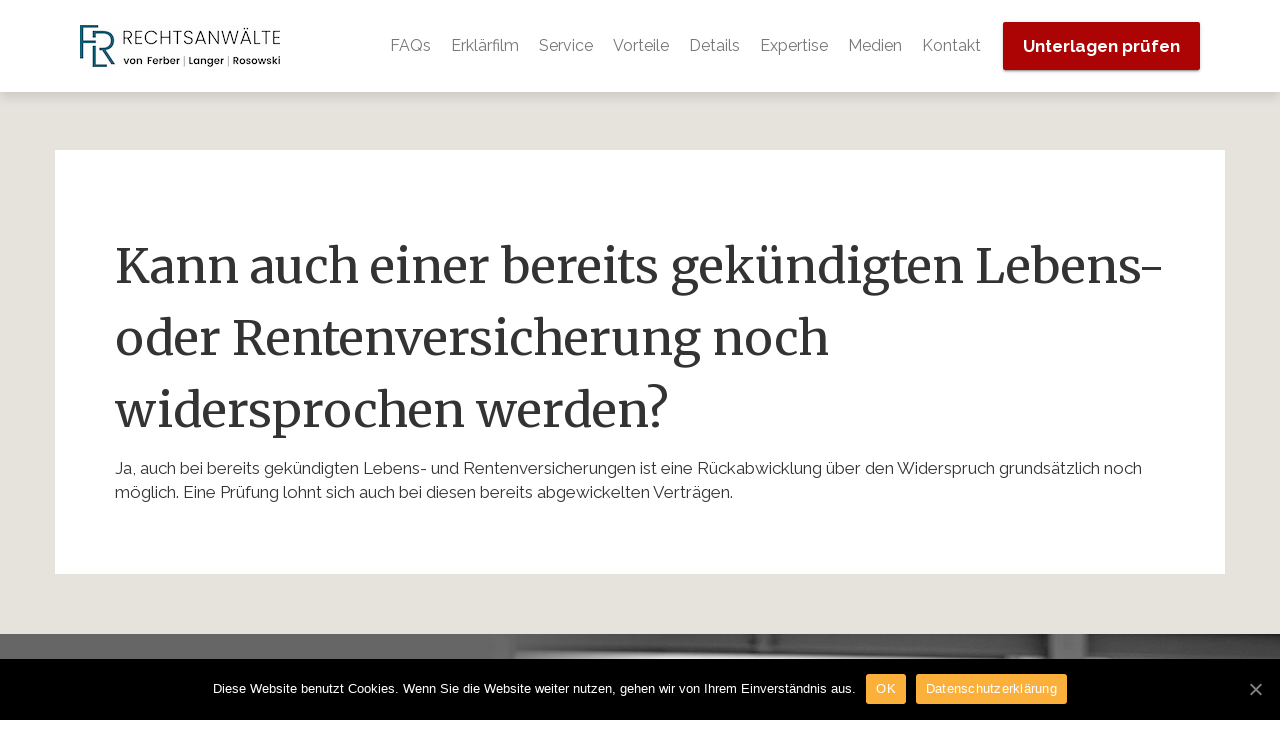

--- FILE ---
content_type: text/html; charset=UTF-8
request_url: https://lebensversicherung-widerrufen.jetzt/faqs/kann-auch-einer-bereits-gekuendigten-lebens-oder-rentenversicherung-noch-widersprochen-werden/
body_size: 8141
content:
<!DOCTYPE html>
<html lang="de" class="no-js">
<head>
	<meta charset="UTF-8">
    <title>Widerspruch / Widerruf bei bereits gekündigter Lebensversicherung? | Verbraucheranwälte &#8211; von Ferber | Langer | Rosowski</title>
	<meta name="viewport" content="width=device-width, initial-scale=1">
	<link rel="profile" href="http://gmpg.org/xfn/11">
    <link href="https://fonts.googleapis.com/css?family=Merriweather|Raleway:300,400,700" rel="stylesheet">
	<link href="https://lebensversicherung-widerrufen.jetzt/wp-content/themes/versicherung/style.css" rel="stylesheet">
    <link rel="icon" type="image/png" href="https://lebensversicherung-widerrufen.jetzt/wp-content/themes/versicherung/img/favicon.png" />
	    <!--[if lte IE 9]>
        <script>
            alert('Sie verwenden eine veraltete Version von Internet Explorer, die das Hochladen von Dateien nicht unterstützt. Bitte benutzen Sie Internet Explorer ab Version 10 oder einen modernen Browser.');
        </script>
    <![endif]-->
	
	<!-- This site is optimized with the Yoast SEO plugin v15.0 - https://yoast.com/wordpress/plugins/seo/ -->
	<meta name="description" content="Auch bei einer bereits gekündigten Lebensversicherung oder Rentenversicherung ist ein Widerspruch und die Rückabwicklung oftmals noch möglich." />
	<meta name="robots" content="index, follow, max-snippet:-1, max-image-preview:large, max-video-preview:-1" />
	<link rel="canonical" href="https://lebensversicherung-widerrufen.jetzt/faqs/kann-auch-einer-bereits-gekuendigten-lebens-oder-rentenversicherung-noch-widersprochen-werden/" />
	<meta property="og:locale" content="de_DE" />
	<meta property="og:type" content="article" />
	<meta property="og:title" content="Widerspruch / Widerruf bei bereits gekündigter Lebensversicherung?" />
	<meta property="og:description" content="Auch bei einer bereits gekündigten Lebensversicherung oder Rentenversicherung ist ein Widerspruch und die Rückabwicklung oftmals noch möglich." />
	<meta property="og:url" content="https://lebensversicherung-widerrufen.jetzt/faqs/kann-auch-einer-bereits-gekuendigten-lebens-oder-rentenversicherung-noch-widersprochen-werden/" />
	<meta property="og:site_name" content="Verbraucheranwälte - von Ferber | Langer | Rosowski" />
	<meta property="article:modified_time" content="2019-05-22T08:49:30+00:00" />
	<meta property="og:image" content="https://lebensversicherung-widerrufen.jetzt/wp-content/uploads/2018/06/lebensversicherung-widerrufen-open-graph.jpg" />
	<meta name="twitter:card" content="summary" />
	<script type="application/ld+json" class="yoast-schema-graph">{"@context":"https://schema.org","@graph":[{"@type":"WebSite","@id":"https://lebensversicherung-widerrufen.jetzt/#website","url":"https://lebensversicherung-widerrufen.jetzt/","name":"Verbraucheranw\u00e4lte - von Ferber | Langer | Rosowski","description":"Kostenloser Check: Volle Auszahlung unrentabler Lebensversicherungen!","potentialAction":[{"@type":"SearchAction","target":"https://lebensversicherung-widerrufen.jetzt/?s={search_term_string}","query-input":"required name=search_term_string"}],"inLanguage":"de"},{"@type":"WebPage","@id":"https://lebensversicherung-widerrufen.jetzt/faqs/kann-auch-einer-bereits-gekuendigten-lebens-oder-rentenversicherung-noch-widersprochen-werden/#webpage","url":"https://lebensversicherung-widerrufen.jetzt/faqs/kann-auch-einer-bereits-gekuendigten-lebens-oder-rentenversicherung-noch-widersprochen-werden/","name":"Widerspruch / Widerruf bei bereits gek\u00fcndigter Lebensversicherung?","isPartOf":{"@id":"https://lebensversicherung-widerrufen.jetzt/#website"},"datePublished":"2017-02-17T12:32:31+00:00","dateModified":"2019-05-22T08:49:30+00:00","description":"Auch bei einer bereits gek\u00fcndigten Lebensversicherung oder Rentenversicherung ist ein Widerspruch und die R\u00fcckabwicklung oftmals noch m\u00f6glich.","inLanguage":"de","potentialAction":[{"@type":"ReadAction","target":["https://lebensversicherung-widerrufen.jetzt/faqs/kann-auch-einer-bereits-gekuendigten-lebens-oder-rentenversicherung-noch-widersprochen-werden/"]}]}]}</script>
	<!-- / Yoast SEO plugin. -->


<link rel='dns-prefetch' href='//s.w.org' />
		<script type="text/javascript">
			window._wpemojiSettings = {"baseUrl":"https:\/\/s.w.org\/images\/core\/emoji\/13.0.0\/72x72\/","ext":".png","svgUrl":"https:\/\/s.w.org\/images\/core\/emoji\/13.0.0\/svg\/","svgExt":".svg","source":{"concatemoji":"https:\/\/lebensversicherung-widerrufen.jetzt\/wp-includes\/js\/wp-emoji-release.min.js?ver=5.5.17"}};
			!function(e,a,t){var n,r,o,i=a.createElement("canvas"),p=i.getContext&&i.getContext("2d");function s(e,t){var a=String.fromCharCode;p.clearRect(0,0,i.width,i.height),p.fillText(a.apply(this,e),0,0);e=i.toDataURL();return p.clearRect(0,0,i.width,i.height),p.fillText(a.apply(this,t),0,0),e===i.toDataURL()}function c(e){var t=a.createElement("script");t.src=e,t.defer=t.type="text/javascript",a.getElementsByTagName("head")[0].appendChild(t)}for(o=Array("flag","emoji"),t.supports={everything:!0,everythingExceptFlag:!0},r=0;r<o.length;r++)t.supports[o[r]]=function(e){if(!p||!p.fillText)return!1;switch(p.textBaseline="top",p.font="600 32px Arial",e){case"flag":return s([127987,65039,8205,9895,65039],[127987,65039,8203,9895,65039])?!1:!s([55356,56826,55356,56819],[55356,56826,8203,55356,56819])&&!s([55356,57332,56128,56423,56128,56418,56128,56421,56128,56430,56128,56423,56128,56447],[55356,57332,8203,56128,56423,8203,56128,56418,8203,56128,56421,8203,56128,56430,8203,56128,56423,8203,56128,56447]);case"emoji":return!s([55357,56424,8205,55356,57212],[55357,56424,8203,55356,57212])}return!1}(o[r]),t.supports.everything=t.supports.everything&&t.supports[o[r]],"flag"!==o[r]&&(t.supports.everythingExceptFlag=t.supports.everythingExceptFlag&&t.supports[o[r]]);t.supports.everythingExceptFlag=t.supports.everythingExceptFlag&&!t.supports.flag,t.DOMReady=!1,t.readyCallback=function(){t.DOMReady=!0},t.supports.everything||(n=function(){t.readyCallback()},a.addEventListener?(a.addEventListener("DOMContentLoaded",n,!1),e.addEventListener("load",n,!1)):(e.attachEvent("onload",n),a.attachEvent("onreadystatechange",function(){"complete"===a.readyState&&t.readyCallback()})),(n=t.source||{}).concatemoji?c(n.concatemoji):n.wpemoji&&n.twemoji&&(c(n.twemoji),c(n.wpemoji)))}(window,document,window._wpemojiSettings);
		</script>
		<style type="text/css">
img.wp-smiley,
img.emoji {
	display: inline !important;
	border: none !important;
	box-shadow: none !important;
	height: 1em !important;
	width: 1em !important;
	margin: 0 .07em !important;
	vertical-align: -0.1em !important;
	background: none !important;
	padding: 0 !important;
}
</style>
	<link rel='stylesheet' id='wp-block-library-css'  href='https://lebensversicherung-widerrufen.jetzt/wp-includes/css/dist/block-library/style.min.css?ver=5.5.17' type='text/css' media='all' />
<link rel='stylesheet' id='cookie-notice-front-css'  href='https://lebensversicherung-widerrufen.jetzt/wp-content/plugins/cookie-notice/css/front.min.css?ver=5.5.17' type='text/css' media='all' />
<link rel='stylesheet' id='wpbaw-public-style-css'  href='https://lebensversicherung-widerrufen.jetzt/wp-content/plugins/wp-blog-and-widgets/assets/css/wpbaw-public.css?ver=1.9' type='text/css' media='all' />
<script type='text/javascript' id='cookie-notice-front-js-extra'>
/* <![CDATA[ */
var cnArgs = {"ajaxUrl":"https:\/\/lebensversicherung-widerrufen.jetzt\/wp-admin\/admin-ajax.php","nonce":"86816c2f82","hideEffect":"fade","position":"bottom","onScroll":"0","onScrollOffset":"100","onClick":"0","cookieName":"cookie_notice_accepted","cookieTime":"2592000","cookieTimeRejected":"2592000","cookiePath":"\/","cookieDomain":"","redirection":"0","cache":"0","refuse":"0","revokeCookies":"0","revokeCookiesOpt":"automatic","secure":"1","coronabarActive":"0"};
/* ]]> */
</script>
<script type='text/javascript' src='https://lebensversicherung-widerrufen.jetzt/wp-content/plugins/cookie-notice/js/front.min.js?ver=1.3.2' id='cookie-notice-front-js'></script>
<script type='text/javascript' src='https://lebensversicherung-widerrufen.jetzt/wp-content/themes/versicherung/bower_components/jquery/dist/jquery.min.js?ver=3.3.1' id='jquery-js'></script>
<script type='text/javascript' src='https://lebensversicherung-widerrufen.jetzt/wp-content/themes/versicherung/bower_components/bootstrap-sass/assets/javascripts/bootstrap.min.js?ver=3.3.7' id='bootstrap-js'></script>
<script type='text/javascript' id='mainjs-js-extra'>
/* <![CDATA[ */
var localised = {"ajaxurl":"https:\/\/lebensversicherung-widerrufen.jetzt\/wp-admin\/admin-ajax.php"};
/* ]]> */
</script>
<script type='text/javascript' src='https://lebensversicherung-widerrufen.jetzt/wp-content/themes/versicherung/js/main.js?ver=0.1' id='mainjs-js'></script>
<link rel="https://api.w.org/" href="https://lebensversicherung-widerrufen.jetzt/wp-json/" /><link rel="alternate" type="application/json" href="https://lebensversicherung-widerrufen.jetzt/wp-json/wp/v2/faqs/27" /><link rel="EditURI" type="application/rsd+xml" title="RSD" href="https://lebensversicherung-widerrufen.jetzt/xmlrpc.php?rsd" />
<link rel="wlwmanifest" type="application/wlwmanifest+xml" href="https://lebensversicherung-widerrufen.jetzt/wp-includes/wlwmanifest.xml" /> 
<meta name="generator" content="WordPress 5.5.17" />
<link rel='shortlink' href='https://lebensversicherung-widerrufen.jetzt/?p=27' />
<link rel="alternate" type="application/json+oembed" href="https://lebensversicherung-widerrufen.jetzt/wp-json/oembed/1.0/embed?url=https%3A%2F%2Flebensversicherung-widerrufen.jetzt%2Ffaqs%2Fkann-auch-einer-bereits-gekuendigten-lebens-oder-rentenversicherung-noch-widersprochen-werden%2F" />
<link rel="alternate" type="text/xml+oembed" href="https://lebensversicherung-widerrufen.jetzt/wp-json/oembed/1.0/embed?url=https%3A%2F%2Flebensversicherung-widerrufen.jetzt%2Ffaqs%2Fkann-auch-einer-bereits-gekuendigten-lebens-oder-rentenversicherung-noch-widersprochen-werden%2F&#038;format=xml" />
<link rel="icon" href="https://lebensversicherung-widerrufen.jetzt/wp-content/uploads/2024/03/cropped-Logo_FLR_Rechtsanwälte_favicon_512x512px-32x32.jpg" sizes="32x32" />
<link rel="icon" href="https://lebensversicherung-widerrufen.jetzt/wp-content/uploads/2024/03/cropped-Logo_FLR_Rechtsanwälte_favicon_512x512px-192x192.jpg" sizes="192x192" />
<link rel="apple-touch-icon" href="https://lebensversicherung-widerrufen.jetzt/wp-content/uploads/2024/03/cropped-Logo_FLR_Rechtsanwälte_favicon_512x512px-180x180.jpg" />
<meta name="msapplication-TileImage" content="https://lebensversicherung-widerrufen.jetzt/wp-content/uploads/2024/03/cropped-Logo_FLR_Rechtsanwälte_favicon_512x512px-270x270.jpg" />

	<script>
     		var gaProperty = 'UA-92191052-1';
       		var disableStr = 'ga-disable-' + gaProperty;
       		if (document.cookie.indexOf(disableStr + '=true') > -1) {
          		window[disableStr] = true;
       		}
       		function gaOptout() {
         		document.cookie = disableStr + '=true; expires=Thu, 31 Dec 2099 23:59:59 UTC; path=/';
         		window[disableStr] = true;
       		}
    	</script>
	<!-- Global site tag (gtag.js) - Google Analytics -->
	<script async src="https://www.googletagmanager.com/gtag/js?id=UA-92191052-1"></script>
	<script>
 		window.dataLayer = window.dataLayer || [];
  		function gtag(){dataLayer.push(arguments);}
  		gtag('js', new Date());
  		gtag('config', 'UA-92191052-1', {'anonymize_ip': true } );
		gtag('config', 'AW-750574868');
	</script>
	<script>
		function gtag_report_conversion(url) {
  			var callback = function () {
    				if (typeof(url) != 'undefined') {
     					window.location = url;
    				}
  			};
  			gtag('event', 'conversion', {
      				'send_to': 'AW-750574868/aJckCKjpiJkBEJS68-UC',
      				'event_callback': callback
  			});
  			return false;
		}
	</script>
    	<script type="text/javascript" src="https://www.youtube.com/iframe_api"></script>
</head>	

<body class="faqs-template-default single single-faqs postid-27 cookies-not-set">
	
<header>
        <nav class="navbar navbar-default navbar-fixed-top"> <!-- .navbar-fixed-top -->
            
                <div class="navbar-header">
                    <button aria-controls="bs-navbar" aria-expanded="false" class="collapsed navbar-toggle" data-target="#bs-navbar" data-toggle="collapse" type="button">
                        <span class="sr-only">Toggle navigation</span>
                        <span class="icon-bar first"></span>
                        <span class="icon-bar middle"></span>
                        <span class="icon-bar last"></span>
                    </button>
                    <a class="navbar-brand" href="/" title="home">
                       <img src='https://lebensversicherung-widerrufen.jetzt/wp-content/uploads/2024/03/von-ferber-langer-rosowski_logo_200x42.jpg' alt='logo'>
                    </a>
                </div>
                <div class="collapse navbar-collapse" id="bs-navbar">

                    <ul class="nav navbar-nav navbar-right">
                        <li id="menu-item-17" class="menu-item menu-item-type-custom menu-item-object-custom menu-item-17"><a href="#faqs">FAQs</a></li>
<li id="menu-item-13" class="menu-item menu-item-type-custom menu-item-object-custom menu-item-13"><a href="#video">Erklärfilm</a></li>
<li id="menu-item-16" class="menu-item menu-item-type-custom menu-item-object-custom menu-item-16"><a href="#service">Service</a></li>
<li id="menu-item-14" class="menu-item menu-item-type-custom menu-item-object-custom menu-item-14"><a href="#vorteile">Vorteile</a></li>
<li id="menu-item-15" class="menu-item menu-item-type-custom menu-item-object-custom menu-item-15"><a href="#details">Details</a></li>
<li id="menu-item-50" class="menu-item menu-item-type-custom menu-item-object-custom menu-item-50"><a href="#expertise">Expertise</a></li>
<li id="menu-item-82" class="menu-item menu-item-type-custom menu-item-object-custom menu-item-82"><a href="#medien">Medien</a></li>
<li id="menu-item-18" class="menu-item menu-item-type-custom menu-item-object-custom menu-item-18"><a href="#kontakt">Kontakt</a></li>
                        <li class="menu-item">
                            <button class="btn showoverlay">Unterlagen prüfen</button>
                        </li>
                    </ul>
                                           
                </div>
            
        </nav>

</header>

<main>
    <section class="bg-olive padded-top-bottom">
        <div class="container framed">
            <div class="row">
                <div class="col-sm-12">
                    <div class="section-inner padded-top-bottom">
                                                    <h1>Kann auch einer bereits gekündigten Lebens- oder Rentenversicherung noch widersprochen werden?</h1>
                                <p>Ja, auch bei bereits gekündigten Lebens- und Rentenversicherungen ist eine Rückabwicklung über den Widerspruch grundsätzlich noch möglich. Eine Prüfung lohnt sich auch bei diesen bereits abgewickelten Verträgen. </p>

                                            </div>
                </div>
            </div>
        </div>
    </section>
</main>

<footer id="kontakt">
    <div class="gradient"></div>
    <div class="container">
        <div class="row">
            <div class="col-sm-6 col-lg-6">
                <div class="padded-top">
                    <h2>Kontakt<h2>
                    <h3>von Ferber <span class="upped">|</span> Langer | Rosowski<br />Rechtsanwälte<br />Partnerschaftsgesellschaft mbB</h3>
                    <p>
                        Neuer Wall 61 <br>
                        20354 Hamburg <br><br>               
                        <a href="tel:+4940325037940">Tel.: +49 | 40 3250 3794-0</a> <br>
                        Fax:  +49 | 40 3250 3794-9 <br><br>
                        Email: <br>
                        <a href="mailto:info@vonferber-langer.de">info@vonferber-langer.de</a><br><br>


                        <a href="https://www.vonferber-langer.de/" target="_blank">www.vonferber-langer.de</a>
                    </p>
                </div>
            </div>
            <div class="col-sm-12">
                <nav class="footer-menu padded-bottom">
                    <ul class="nav">
                        <li id="menu-item-20" class="menu-item menu-item-type-post_type menu-item-object-page menu-item-20"><a href="https://lebensversicherung-widerrufen.jetzt/impressum/">Impressum</a></li>
<li id="menu-item-19" class="menu-item menu-item-type-post_type menu-item-object-page menu-item-19"><a href="https://lebensversicherung-widerrufen.jetzt/datenschutz/">Datenschutzerklärung</a></li>
                    </ul>
                </nav>
            </div>
        </div>
        
    </div>
</footer>
<div class="overlay">
    <div class="container framed boxed padded-top-bottom forms">
            <button class="hideoverlay cleanbtn closebtn">
                <svg  xmlns="http://www.w3.org/2000/svg" viewBox="0 0 56 56"><line x1="28" y1="10.4" x2="28" y2="45.6"/><line x1="10.4" y1="28" x2="45.6" y2="28"/><circle  cx="28" cy="28" r="26.8"/></svg>
            </button>
            <div class="row">
                <div class="col-sm-12">
                    <div class="modal-head padded-bottom">
                        <p class="h2">Unterlagen kostenlos prüfen lassen.</p>
                        <p class="std">
                            Damit wir Ihre Versicherung kostenlos prüfen können, brauchen wir von Ihnen die Widerspruchsbelehrung Ihrer Versicherung. <br><br> Bitte tragen Sie in diese Felder Ihren Namen, Ihre Telefonnummer sowie eine gültige Email-Adresse ein. Letztere nutzen wir, 
                            um Ihnen eine Bestätigungsmail zu senden und Ihnen das Ergebnis der Unterlagenprüfung mitzuteilen. <br>
                            Im Feld unten haben Sie die Möglichkeit, Dateien als Anhang auszuwählen: Wir benötigen Scans oder qualitativ gute Fotos von der Widerspruchsbelehrung. 
                            Diese finden Sie meist im Versicherungsschein, in den Verbraucherinformationen oder in den Versicherungsbedingungen.
                        </p>
                        <p class="alt">
                            Oft lässt sich die Art der Versicherung nicht problemlos aus ihrer Bezeichnung entnehmen. Grundsätzlich gilt: betroffen sind alle Lebensversicherungen und privaten Rentenversicherungen. Auch Riester- und Rürup-Rentenversicherungen sind betroffen, nicht aber Riester-Fondssparpläne und Riester-Banksparpläne.<br><br>                          
                            Sind Sie sich nicht sicher, ob Ihre Versicherung betroffen ist? Schicken Sie uns einfach ein PDF oder Foto von der ersten Seite Ihres Vertrages mit der Bezeichnung der Versicherung <br><br>                           
                            Bitte tragen Sie in diese Felder Ihren Namen, Ihre Telefonnummer sowie eine gültige Email-Adresse ein. Letztere nutzen wir, um Ihnen eine Bestätigungsmail zu senden und Ihnen das Ergebnis der Unterlagenprüfung mitzuteilen.<br>
                            Im Feld unten haben Sie die Möglichkeit, Dateien als Anhang auszuwählen: Wir benötigen Scans oder qualitativ gute Fotos auf dem die Bezeichnung oder der Titel Ihrer Versicherung zu sehen ist. Diesen finden Sie meist auf dem Titelblatt oder der ersten Seite.
                        </p>
                    </div>
                    <form method="post" id="mailer" enctype="multipart/form-data" action="#">
                        
                        <div class="form-group">
                            <label for="inputName">Vorname*</label>
                            <input type="text" name="name" class="form-control required" id="inputName">
                        </div>
                        <div class="form-group">
                            <label for="inputSurame">Nachname*</label>
                            <input type="text" name="surname" class="form-control required" id="inputSurame">
                        </div>
                        <div class="form-group">
                            <label for="inputEmail">Email-Adresse*</label>
                            <input type="email" name="email" class="form-control required" id="inputEmail">
                        </div>
                        <div class="form-group">
                            <label for="inputTel">Telefonnummer für Rückfragen</label>
                            <input type="text" name="tel" class="form-control" id="inputTel">
                        </div>
                        
                        <button type="submit" class="btn">Absenden</button>
                        <input type="hidden" id="security" name="security" value="0d618c4410" /><input type="hidden" name="_wp_http_referer" value="/faqs/kann-auch-einer-bereits-gekuendigten-lebens-oder-rentenversicherung-noch-widersprochen-werden/" />                    </form>
                    <div class="form-hint text-right">
                        *Pflichtangaben
                    </div>

                    <div class="row">
                        <div class="col-xs-12">
                            <div class="uploaded-files col-md-6">

                            </div>
                        </div>
                    </div>

                    <div class="row">
                        <div class="form-group col-xs-12 col-md-6 col-lg-7">
                            <input type="text" class="form-control fkfield" placeholder="Dokumente für den Upload">
                        </div>

                        <form id="addFile" method="post" enctype="multipart/form-data" action="#" class="form-horizontal col-xs-12 col-md-6 col-lg-5">
                            
                            <input type="file" name="files[]" id="addInputFile" accept="image/gif, image/jpeg, image/png, application/pdf" multiple>              
                            
                            <div class="form-group">                      
                                <div class="col-xs-12 col-md-6">
                                    <button class="btn" id="fkinput">Datei auswählen</button>
                                </div>
                                <div class="col-xs-12 col-md-6">
                                    <button type="submit" class="btn add" disabled><span class="txt">Hinzufügen</span><span class="glyphicon glyphicon-refresh"></span></button>
                                </div>
                            </div>

                        </form>
                    </div>
                
                </div>
                <div class="form-hint col-sm-12">
                        Die Dateien sollten insgesamt ein Volumen von 10 MB nicht überschreiten.<br> 
                        Bitte verwenden Sie eines der folgenden Dateiformate: .jpg, .pdf, .gif, .png.
                    </div>
                       <div class="form-hint col-md-5 col-md-offset-7">
                        &nbsp;<br>Mit dem Abschicken Ihrer Anfrage erklären Sie sich mit der Verarbeitung Ihrer angegebenen Daten zum Zweck der Bearbeitung Ihrer Anfrage einverstanden. Weitere Informationen: <a href="/datenschutz" target="_blank">Datenschutzerklärung</a> und <a href="/datenschutz/#widerruf" target="_blank">Widerrufshinweise</a> 
                    </div>
                <div class="col-sm-12 text-right">
                     <button id="submitMailer" class="btn cta">Absenden</button>
                </div>
            </div>
        </div>
        <div class="container framed boxed padded-top-bottom loading">
            <div class="row">
                <div class="col-sm-12">
                    <div class="modal-head padded-top-bottom">
                        <p class="h3 text-center">Bitte haben Sie einen kleinen Moment Geduld während Ihre Dokumente übermittelt werden. </p>
                        <div class="text-center padded-top">
                            <span class="text-center glyphicon glyphicon-refresh"></span>  
                        </div>           
                    </div>
                </div>
            </div>
        </div>
        <div id="custom-success" class="container framed boxed padded-top-bottom success">
            <button class="hideoverlay cleanbtn closebtn">
                <svg  xmlns="http://www.w3.org/2000/svg" viewBox="0 0 56 56"><line x1="28" y1="10.4" x2="28" y2="45.6"/><line x1="10.4" y1="28" x2="45.6" y2="28"/><circle  cx="28" cy="28" r="26.8"/></svg>
            </button>
            <div class="row">
                <div class="col-sm-12">
                    <div class="modal-head padded-bottom">
                        <p class="h2">Herzlichen Dank!</p>
                        <p>
                            Ihre Dokumente wurden erfolgreich übermittelt. 
                            Sie erhalten zusätzlich eine Bestätigung an die von Ihnen angegebene Email-Adresse. <br><br>
                            Sobald wir Ihre Unterlagen geprüft haben, werden wir uns mit Ihnen in Verbindung setzen.
                        </p>
                    </div>
                </div>
            </div>
        </div>
</div>
<script type='text/javascript' src='https://lebensversicherung-widerrufen.jetzt/wp-includes/js/wp-embed.min.js?ver=5.5.17' id='wp-embed-js'></script>

		<!-- Cookie Notice plugin v1.3.2 by Digital Factory https://dfactory.eu/ -->
		<div id="cookie-notice" role="banner" class="cookie-notice-hidden cookie-revoke-hidden cn-position-bottom" aria-label="Cookie Notice" style="background-color: rgba(0,0,0,1);"><div class="cookie-notice-container" style="color: #fff;"><span id="cn-notice-text" class="cn-text-container">Diese Website benutzt Cookies. Wenn Sie die Website weiter nutzen, gehen wir von Ihrem Einverständnis aus.</span><span id="cn-notice-buttons" class="cn-buttons-container"><a href="#" id="cn-accept-cookie" data-cookie-set="accept" class="cn-set-cookie cn-button wp-default button" aria-label="OK">OK</a><a href="https://lebensversicherung-widerrufen.jetzt/datenschutz/" target="_self" id="cn-more-info" class="cn-more-info cn-button wp-default button" aria-label="Datenschutzerklärung">Datenschutzerklärung</a></span><a href="javascript:void(0);" id="cn-close-notice" data-cookie-set="accept" class="cn-close-icon" aria-label="OK"></a></div>
			
		</div>
		<!-- / Cookie Notice plugin -->
</body>
</html>

--- FILE ---
content_type: text/css
request_url: https://lebensversicherung-widerrufen.jetzt/wp-content/plugins/wp-blog-and-widgets/assets/css/wpbaw-public.css?ver=1.9
body_size: 5467
content:
.blog-clearfix:before, .blog-clearfix:after{content: "";display: table;}
.blog-clearfix::after, .blog-clearfix{clear: both;}
.blogfree-plugin{margin:15px -15px;}
.blog-col-1, .blog-col-0 { width: 100%; float: left; padding-left: 15px;  padding-right: 15px;}
.blog-col-3, .blog-col-4, .blog-col-2, .blog-col-1, .blog-col-0 {-webkit-box-sizing: border-box; -moz-box-sizing: border-box; box-sizing: border-box; }
.blog-col-3, .blog-col-4, .blog-col-2{margin-bottom:35px;}
.blog-col-1 .blog-inner-wrap-view, .blog-col-0 .blog-inner-wrap-view { border-bottom: 1px solid #d1d1d1; padding-bottom: 20px; margin-bottom: 20px;}
.blog .blog-title{margin-top:5px !important; margin-bottom:10px !important;}
.blog .blog-title a{font-size:22px; line-height:26px; color: #555; text-decoration:none;}
.blog-cat{margin-bottom:10px ;}
.blog-content{float:left; width:100%; clear:both;}
.date-post{width: 11%;float: left;text-align: center;}
.date-post span{display: block;color: #222;font-size: 30px;margin: 0px 0px 2px;padding-bottom: 2px;border-bottom: 1px dotted #C0C0C0;}
.date-post h2{margin-bottom:5px !important; padding-bottom:0 !important; margin-top:0px !important; text-align:center;}
.date-post p{margin: 0px;text-transform: uppercase;color: #333; text-align:center !important}
.post-content-text{width:87%; margin-left:2%; float:left;}
.blog-thumb{float:left; width:100%; }
.grid-category-post{margin-bottom:10px;}
.blog-author, .blog-author a{font-size: 13px;margin-bottom: 5px;}
.grid-category-post a{ color: #555; text-decoration:none;}

.blog-author a, .blog-cat a { text-decoration: none; color: #000; }
.blog-author a:hover, .blog-cat a:hover { text-decoration: none; color: #3F3F3F; }
/*** pagination css ***/
.blog_pagination{clear:both; padding:0 0 20px 0;  float:left; width:100%;text-align: center;}
.button-blog-p{width:49%; float:right; padding-right: 15px; text-align:right}
.button-blog-n{width:49%; float:left; padding-left: 15px; text-align:left}
.blog_pagination a, 
.blog_pagination a{color: #fff !important;background: #333;padding: 7px 10px;display: inline-block;text-align: center;line-height: normal;box-shadow: none;text-shadow: none;font-size: 14px;text-transform: uppercase;border: 1px solid #333;text-decoration: none !important;}
.blog_pagination a:hover, 
.blog_pagination a:focus, 
.blog_pagination a:hover, 
.blog_pagination a:focus{color: #333 !important;background: transparent;}

.blog-col-4{width:25%; float:left; clear:none !important; padding:0 15px;}
.blog-col-3{width:33%; float:left; clear:none !important; padding:0 15px;}
.blog-col-2{width:50%; float:left; clear:none !important; padding:0 15px;}
.blog-col-1{width:100%; float:left;}

.blog-author{ clear:both;}
.blog-author span, .grid-1-author{font-style:italic;}

.grid-blog-thumb{float: left; height: 200px;line-height: 0;  overflow: hidden;  position: relative;  width: 100%;background: #f1f1f1;  }
.grid-blog-thumb img{height: 100% !important;width: 100% !important;object-fit: cover;object-position: top center; } 
  
.blog-col-1 .grid-blog-thumb{height:400px;}
.blog-col-2 .grid-blog-thumb{height: 250px;}

.blog-col-1 .blog-thumb, .blog-col-3 .blog-thumb, .blog-col-2 .blog-thumb, .blog-col-4 .blog-thumb{margin-bottom:15px;}
.blog-col-3 .post-content-text, .blog-col-2 .post-content-text, .blog-col-4 .post-content-text{width:100%; margin:0px;}
p.blog-short-content{margin-bottom:10px !important}
.blog-col-0{width:100%; float:left;}
.blog-col-0 .blog-thumb{float:left; width:33%; margin-bottom:0px}
.blog-col-0 .blog-content{float:left;  margin-left:2% ; width:65%; clear:none; }.no-thumb.blog-col-0 .blog-content{ margin-left:0 ; width:100%; }
.blog-col-0 .blog-content .post-content-text{margin-left:0px;}

.blog.wpbaw-first{clear: both !important;}
.blog-col-1.has-no-date .post-content-text{margin-left:0px; width:100%;}
.grid-1-date{display:none;}
.widget-date-cat, .widget-date-cat a{font-size:13px;}

a.blog-more-link{background: #555; color:#fff; clear: both;  display: inline-block; padding: 5px 15px;font-size:14px;    text-decoration: none !important}
a.blog-more-link:hover, a.blog-more-link:focus, a.blog-more-link:active{background: #000; color:#fff; }
/*--------------blog widget css------------*/
.recent-blog-items ul{padding:0; margin:0; list-style:none;}
.recent-blog-items ul li.blog_li{padding:10px 0; border-bottom:1px solid #ddd; clear:both;}
.blog_thumb_left{display:table-cell; vertical-align:top; width:100px;  }
.blog_thumb_left a{display:block; margin-right:10px;}
.blog_thumb_left img{height: 100% !important;width: 100% !important;object-fit: cover;object-position: top center; }
.blog_thumb_right{display:table-cell; vertical-align:top; }
.blog_li a.blogpost-title, .widget .blog_li a.blogpost-title, #secondary .widget .blog_li a.blogpost-title {  color: #555;}
.blog_li a.li-link-custom, .widget .blog_li a.li-link-custom, #secondary .widget .blog_li a.li-link-custom {color: #555;}

@media all and (max-width: 768px) {

.blog-col-3.wpbaw-first{clear:none !important}
.blog-col-3, .blog-col-4{width:50%;}

}
@media all and (max-width: 640px) {
	.blog-col-2, .blog-col-3, .blog-col-4{width:100%;}
	.blog-col-list .blog-thumb{margin-bottom:15px;}
}

@media all and (max-width: 500px) {
	.grid-1-date{display:block;}
	.blog-col-0 .blog-thumb{float:left; width:100%;}	
	.blog-col-0 .blog-content{float:left;  margin-left:0% ; width:100%; clear:both; }
	.blog-col-1 .date-post{display:none;}
	.blog-col-1 .grid-blog-thumb{height:250px}
}

--- FILE ---
content_type: text/javascript
request_url: https://lebensversicherung-widerrufen.jetzt/wp-content/themes/versicherung/js/main.js?ver=0.1
body_size: 10320
content:
jQuery(document).ready(function ($) {

    console.info('This website was designed and coded with hard work and love by dos.a (http://www.dos-a.com)');

    var is_iPad = navigator.userAgent.match(/iPad/i) != null;

    $('input.form-control').on('focus', function () {
        $(this).siblings('label').addClass('slide');
    });

    $('input.form-control').on('focusout', function () {
        if ($(this).val() == "") {
            $(this).siblings('label').removeClass('slide');
        }
    });

    function stageHeight() {
        if( $(window).width() > 1200 && !is_iPad ) {
            $('#buehne .stage').height($(window).innerHeight() - 90);
        } else {
            $('#buehne .stage').height('100%');
        }
    }

    stageHeight();

    $(window).on('resize', function(){
        stageHeight();
    });

    function checkEmail(elm) {
        var proceed;
        var email_reg = /^([a-zA-Z0-9_.+-])+\@(([a-zA-Z0-9-])+\.)+([a-zA-Z0-9]{2,4})+$/;
        if (!email_reg.test($(elm).val())) {
            $(elm).parent().addClass('forgotten');
            proceed = false;
        } else {
            $(elm).parent().removeClass('forgotten');
            proceed = true;
        }
        //console.log('cEmail ' + proceed);
        return proceed;
    }

    function checkifEmpty(elm) {
        var proceed = true;
        $(elm).each(function () {
            if ($(this).val() === '') {
                $(this).parent().addClass('forgotten');
                proceed = false;
            } else {
                $(this).parent().removeClass('forgotten');
            }
        });
        return proceed;
    }

    $('#inputEmail').on('keyup keydown change focusout', function () {
        checkEmail(this);
    });

    $('#inputName, #inputSurame').on('keyup keydown change focusout', function () {
        checkifEmpty(this);
    });

    var attachments = [],
        attachmentsUrls = [];

    function removeFile() {
        var elm = $(this);
        $.ajax({
            method: 'POST',
            url: localised.ajaxurl,
            data: {
                action: 'deletefile',
                file: elm.attr('data-val')
            },
            dataType: 'json',
            success: function (data) {
                //console.log(data);
                for (var i in attachments) {
                    if (attachments[i] === elm.attr('data-val')) {
                        attachmentsUrls.splice(i, 1);
                        attachments.splice(i, 1);
                    }
                }
                //console.log(attachments);
                //console.log(attachmentsUrls);
                elm.parent().remove();
            }
        });
    }

    $('#addInputFile').on('change', function (e) {
        var fls = $(this)[0].files;
        var resstr = '';
        for (i = 0; i < fls.length; i++) {
            if (i < 1) {
                resstr += fls[i].name;
            } else {
                resstr += ',' + fls[i].name;
            }
        }
        $('.fkfield').val(resstr);
        $('#fkinput').addClass('greyish');
        $('.add').attr('disabled',false);
    });

    $('#fkinput').on('click', function (e) {
        e.preventDefault();
        $('#addInputFile').trigger('click');
    });

    $('.fkfield').on('keyup', function (e) {
        e.preventDefault();
        e.stopPropagation();
        if (e.keyCode < 37 || e.keyCode > 40) {
            $('#addInputFile').trigger('click');
        }
    });

    $('.fkfield').on('click', function (e) {
        e.preventDefault();
        e.stopPropagation();
        if ($(this).val() == '') {
            $('#addInputFile').trigger('click');
        }
    });

    $('#addFile').on('submit', function (e) {
        e.preventDefault();
        $('.add').addClass('spinning');
        var formData = new FormData(this);
        formData.append('action', 'uploadfiles');
        formData.append('security', $('#security').val());

        if (window.FormData === undefined) {
            alert('Ihr Browser ist veraltet, folgende Browser werden unterstützt: IE 10, IE 11, Edge, Firefox, Chrome.');
        }

        $.ajax({
            method: 'POST',
            url: localised.ajaxurl,
            data: formData,
            cache: false,
            processData: false,
            contentType: false,
            dataType: 'json',
            success: function (data) {
                //console.log(data);
                if (data.success) {
                    $('.add').removeClass('spinning').attr('disabled', true);
                    for (var i in data.files) {
                        attachments.push(data.files[i].file);
                        attachmentsUrls.push(data.files[i].url);
                        var singleFile = document.createElement('div');
                        var deleteBtn = document.createElement('button');
                        var fileName = document.createTextNode(data.files[i].file.substring(data.files[i].file.lastIndexOf('/') + 1));
                        $(deleteBtn).attr('data-val', data.files[i].file).addClass('delete-file').on('click', removeFile);
                        $(singleFile).addClass('uploaded-file').append(fileName).append(deleteBtn);
                        $('.uploaded-files').append(singleFile);
                    }
                    $('#addFile')[0].reset();
                    $('.fkfield').val('');
                    $('#fkinput').removeClass('greyish');
                } else {
                    alert('Die Datei konnte nicht hochgeladen werden, bitte versuchen Sie es erneut.');
                }
            }
        });
        return false;
    });

    $('#mailer').on('submit', function (e) {
        e.preventDefault();

        var rbool = checkifEmpty('.required');
        var ebool = checkEmail('#inputEmail');

        var attachObj = JSON.stringify(attachments);
        var formData = new FormData(this);
        formData.append('action', 'sendmail');
        formData.append('files', attachments);
        formData.append('filesurl', attachmentsUrls);

        if (window.FormData === undefined) {
            alert('Ihr Browser ist veraltet, folgende Browser werden unterstützt: IE 10, IE 11, Edge, Firefox, Chrome.');
        }

        if (ebool && rbool) {
            if (typeof attachments !== 'undefined' && attachments.length > 0) {
                $('.overlay .forms').hide();
                $('.overlay .loading').show();
                $.ajax({
                    method: 'POST',
                    url: localised.ajaxurl,
                    data: formData,
                    cache: false,
                    processData: false,
                    contentType: false,
                    dataType: 'json',
                    success: function (data) {
                        //console.log(data);
                        if (data.sent) {
                            //console.log(data.sent);
                            $('.overlay .loading').hide();
                            $('.overlay .success').show();
                            $('#mailer')[0].reset();
                            $('.uploaded-files').empty();
                            gtag_report_conversion();
                        } else {
                            $('.overlay .loading').hide();
                            $('.overlay .forms').show();
                            alert('Der Server hat Ihre Anfrage nicht bearbeiten können, bitte versuchen Sie es erneut.');
                        }
                    }
                });
                return false;
            } else {
                alert('Sie haben keine Datei hinzugefügt.')
            }

        }

    });

    $('#submitMailer').on('click', function (e) {
        e.preventDefault();
        $('#mailer').trigger('submit');
    });

    $('body').scrollspy({
        target: '#bs-navbar',
        offset: 92
    });
    $('#bs-navbar').on('activate.bs.scrollspy', function (e) {
        var matchLink = $("a[href^='#']", e.target);
        if (matchLink.length) {
            history.replaceState(null, "", matchLink.attr("href"));
        }

    });

    function calcOffset() {
        return ($(window).innerWidth() > 768) ? 90 : 50;
    }

    
    $('.scroll-down').on('click', function(e){
        $('html, body').animate({
            scrollTop: $('#buehne .stage').innerHeight()
        }, 400);
    });

    if ($('body').hasClass('home')) {
        $('#bs-navbar a').on('click', function (event) {
            if (this.hash !== '') {
                event.preventDefault();
                var hash = this.hash;
                $('html, body').animate({
                    scrollTop: $(hash).offset().top - calcOffset()
                }, 400, function () {
                    window.location.hash = hash;
                });
                if ($('#bs-navbar').attr('aria-expanded')) {
                    $('#bs-navbar').collapse('hide');
                }
            }
        });
    }


    $('.showoverlay').on('click', function (e) {
        e.preventDefault();
        if($(this).hasClass('alt-txt')) {
            $('.modal-head').addClass('alternate');
        } else {
            if($('.modal-head').hasClass('alternate')) {
                $('.modal-head').removeClass('alternate');
            }            
        }
        $('.overlay').show();
        $('html').addClass('scroll-lock');
    });

    $('.hideoverlay').on('click', function (e) {
        e.stopPropagation();
        $('.overlay, .overlay .success').hide();
        $('.overlay .forms').show();
        $('html').removeClass('scroll-lock');
    });

    $(document).keyup(function (e) {
        if (e.keyCode == 27) {
            if ($('.overlay').is(':visible')) {
                $('.overlay').hide();
                $('html').removeClass('scroll-lock');
            }
        }
    });

    if (!$('body').hasClass('home')) {
        $('#bs-navbar a').each(function () {
            var link = $(this).attr('href');
            //console.log(link);
            $(this).attr('href', window.location.protocol + '//' + window.location.hostname + '/' + link);
        });
    }

    $('.playvid').on('click', function () {
        $(this).parent().hide();
        $('#player, .blind').remove();
        $("#playerHidden")[0].src += "&autoplay=1";
        $('#playerHidden').show();
    });
});